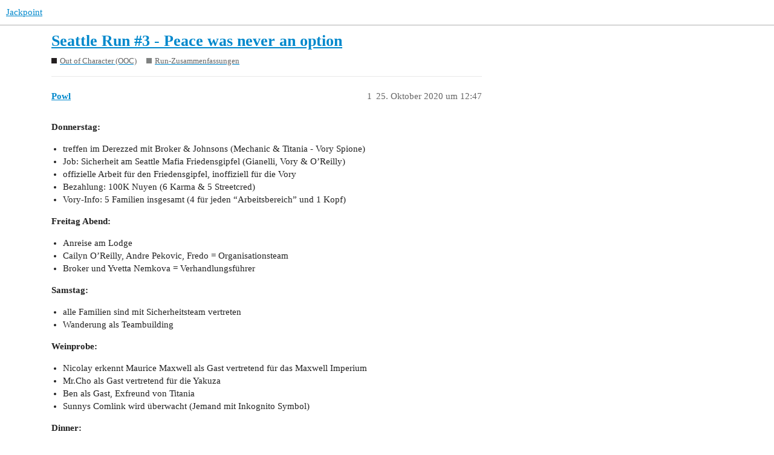

--- FILE ---
content_type: text/html; charset=utf-8
request_url: https://jackpoint.truepowerpowl.de/t/seattle-run-3-peace-was-never-an-option/231
body_size: 3965
content:
<!DOCTYPE html>
<html lang="de">
  <head>
    <meta charset="utf-8">
    <title>Seattle Run #3 - Peace was never an option - Run-Zusammenfassungen - Jackpoint</title>
    <meta name="description" content="Donnerstag: 

treffen im Derezzed mit Broker &amp;amp; Johnsons (Mechanic &amp;amp; Titania - Vory Spione)
Job: Sicherheit am Seattle Mafia Friedensgipfel (Gianelli, Vory &amp;amp; O’Reilly)
offizielle Arbeit für den Friedensgipfel, inoffiziell&amp;hellip;">
    <meta name="generator" content="Discourse 3.1.0.beta5 - https://github.com/discourse/discourse version 773e198cb3d18150af59bfd590c9d44c975bfb21">
<link rel="icon" type="image/png" href="https://jackpoint.truepowerpowl.de/uploads/default/optimized/2X/2/297c27a538f2de912d8712aa990c80a681fa86a0_2_32x32.png">
<link rel="apple-touch-icon" type="image/png" href="https://jackpoint.truepowerpowl.de/uploads/default/optimized/2X/2/297c27a538f2de912d8712aa990c80a681fa86a0_2_180x180.png">
<meta name="theme-color" media="all" content="#ffffff">

<meta name="viewport" content="width=device-width, initial-scale=1.0, minimum-scale=1.0, user-scalable=yes, viewport-fit=cover">
<link rel="canonical" href="https://jackpoint.truepowerpowl.de/t/seattle-run-3-peace-was-never-an-option/231" />

<link rel="search" type="application/opensearchdescription+xml" href="https://jackpoint.truepowerpowl.de/opensearch.xml" title="Jackpoint Search">

    <link href="/stylesheets/color_definitions_basis__2_9a828ec8792bf113dcfcac857707e0b54978ce37.css?__ws=jackpoint.truepowerpowl.de" media="all" rel="stylesheet" class="light-scheme"/>

  <link href="/stylesheets/desktop_36c8d890cbfad084a9f7cb90eeebdb2fb3d5b993.css?__ws=jackpoint.truepowerpowl.de" media="all" rel="stylesheet" data-target="desktop"  />



  <link href="/stylesheets/discourse-chatbot_36c8d890cbfad084a9f7cb90eeebdb2fb3d5b993.css?__ws=jackpoint.truepowerpowl.de" media="all" rel="stylesheet" data-target="discourse-chatbot"  />
  <link href="/stylesheets/discourse-details_36c8d890cbfad084a9f7cb90eeebdb2fb3d5b993.css?__ws=jackpoint.truepowerpowl.de" media="all" rel="stylesheet" data-target="discourse-details"  />
  <link href="/stylesheets/discourse-lazy-videos_36c8d890cbfad084a9f7cb90eeebdb2fb3d5b993.css?__ws=jackpoint.truepowerpowl.de" media="all" rel="stylesheet" data-target="discourse-lazy-videos"  />
  <link href="/stylesheets/discourse-local-dates_36c8d890cbfad084a9f7cb90eeebdb2fb3d5b993.css?__ws=jackpoint.truepowerpowl.de" media="all" rel="stylesheet" data-target="discourse-local-dates"  />
  <link href="/stylesheets/discourse-narrative-bot_36c8d890cbfad084a9f7cb90eeebdb2fb3d5b993.css?__ws=jackpoint.truepowerpowl.de" media="all" rel="stylesheet" data-target="discourse-narrative-bot"  />
  <link href="/stylesheets/discourse-presence_36c8d890cbfad084a9f7cb90eeebdb2fb3d5b993.css?__ws=jackpoint.truepowerpowl.de" media="all" rel="stylesheet" data-target="discourse-presence"  />
  <link href="/stylesheets/discourse-spoiler-alert_36c8d890cbfad084a9f7cb90eeebdb2fb3d5b993.css?__ws=jackpoint.truepowerpowl.de" media="all" rel="stylesheet" data-target="discourse-spoiler-alert"  />
  <link href="/stylesheets/docker_manager_36c8d890cbfad084a9f7cb90eeebdb2fb3d5b993.css?__ws=jackpoint.truepowerpowl.de" media="all" rel="stylesheet" data-target="docker_manager"  />
  <link href="/stylesheets/poll_36c8d890cbfad084a9f7cb90eeebdb2fb3d5b993.css?__ws=jackpoint.truepowerpowl.de" media="all" rel="stylesheet" data-target="poll"  />
  <link href="/stylesheets/poll_desktop_36c8d890cbfad084a9f7cb90eeebdb2fb3d5b993.css?__ws=jackpoint.truepowerpowl.de" media="all" rel="stylesheet" data-target="poll_desktop"  />

  <link href="/stylesheets/desktop_theme_2_89173e2ca7a184ee42bbd5fbd56d59b94f722f57.css?__ws=jackpoint.truepowerpowl.de" media="all" rel="stylesheet" data-target="desktop_theme" data-theme-id="2" data-theme-name="light"/>

    
    
        <link rel="alternate nofollow" type="application/rss+xml" title="RSS-Feed von „Seattle Run #3 - Peace was never an option“" href="https://jackpoint.truepowerpowl.de/t/seattle-run-3-peace-was-never-an-option/231.rss" />
    <meta property="og:site_name" content="Jackpoint" />
<meta property="og:type" content="website" />
<meta name="twitter:card" content="summary_large_image" />
<meta name="twitter:image" content="https://jackpoint.truepowerpowl.de/uploads/default/original/2X/d/ddc68a995ea18320c12b020a6776910e60928fbf.png" />
<meta property="og:image" content="https://jackpoint.truepowerpowl.de/uploads/default/original/2X/2/297c27a538f2de912d8712aa990c80a681fa86a0.png" />
<meta property="og:url" content="https://jackpoint.truepowerpowl.de/t/seattle-run-3-peace-was-never-an-option/231" />
<meta name="twitter:url" content="https://jackpoint.truepowerpowl.de/t/seattle-run-3-peace-was-never-an-option/231" />
<meta property="og:title" content="Seattle Run #3 - Peace was never an option" />
<meta name="twitter:title" content="Seattle Run #3 - Peace was never an option" />
<meta property="og:description" content="Donnerstag:   treffen im Derezzed mit Broker &amp; Johnsons (Mechanic &amp; Titania - Vory Spione) Job: Sicherheit am Seattle Mafia Friedensgipfel (Gianelli, Vory &amp; O’Reilly) offizielle Arbeit für den Friedensgipfel, inoffiziell für die Vory Bezahlung: 100K Nuyen (6 Karma &amp; 5 Streetcred) Vory-Info: 5 Familien insgesamt (4 für jeden “Arbeitsbereich” und 1 Kopf)  Freitag Abend:   Anreise am Lodge Cailyn O’Reilly, Andre Pekovic, Fredo = Organisationsteam Broker und Yvetta Nemkova = Verhandlungsführer  Sams..." />
<meta name="twitter:description" content="Donnerstag:   treffen im Derezzed mit Broker &amp; Johnsons (Mechanic &amp; Titania - Vory Spione) Job: Sicherheit am Seattle Mafia Friedensgipfel (Gianelli, Vory &amp; O’Reilly) offizielle Arbeit für den Friedensgipfel, inoffiziell für die Vory Bezahlung: 100K Nuyen (6 Karma &amp; 5 Streetcred) Vory-Info: 5 Familien insgesamt (4 für jeden “Arbeitsbereich” und 1 Kopf)  Freitag Abend:   Anreise am Lodge Cailyn O’Reilly, Andre Pekovic, Fredo = Organisationsteam Broker und Yvetta Nemkova = Verhandlungsführer  Sams..." />
<meta property="og:article:section" content="Out of Character (OOC)" />
<meta property="og:article:section:color" content="231F20" />
<meta property="og:article:section" content="Run-Zusammenfassungen" />
<meta property="og:article:section:color" content="808281" />
<meta name="twitter:label1" value="Lesezeit" />
<meta name="twitter:data1" value="1 mins 🕑" />
<meta name="twitter:label2" value="„Gefällt mir“" />
<meta name="twitter:data2" value="6 ❤" />
<meta property="article:published_time" content="2020-10-25T12:47:29+00:00" />
<meta property="og:ignore_canonical" content="true" />


    
  </head>
  <body class="crawler ">
    
    <header>
  <a href="/">
    Jackpoint
  </a>
</header>

    <div id="main-outlet" class="wrap" role="main">
        <div id="topic-title">
    <h1>
      <a href="/t/seattle-run-3-peace-was-never-an-option/231">Seattle Run #3 - Peace was never an option</a>
    </h1>

      <div class="topic-category" itemscope itemtype="http://schema.org/BreadcrumbList">
          <span itemprop="itemListElement" itemscope itemtype="http://schema.org/ListItem">
            <a href="https://jackpoint.truepowerpowl.de/c/ooc/5" class="badge-wrapper bullet" itemprop="item">
              <span class='badge-category-bg' style='background-color: #231F20'></span>
              <span class='badge-category clear-badge'>
                <span class='category-name' itemprop='name'>Out of Character (OOC)</span>
              </span>
            </a>
            <meta itemprop="position" content="1" />
          </span>
          <span itemprop="itemListElement" itemscope itemtype="http://schema.org/ListItem">
            <a href="https://jackpoint.truepowerpowl.de/c/ooc/run-zusammenfassungen/15" class="badge-wrapper bullet" itemprop="item">
              <span class='badge-category-bg' style='background-color: #808281'></span>
              <span class='badge-category clear-badge'>
                <span class='category-name' itemprop='name'>Run-Zusammenfassungen</span>
              </span>
            </a>
            <meta itemprop="position" content="2" />
          </span>
      </div>

  </div>

  

    <div itemscope itemtype='http://schema.org/DiscussionForumPosting'>
      <meta itemprop='headline' content='Seattle Run #3 - Peace was never an option'>
        <meta itemprop='articleSection' content='Run-Zusammenfassungen'>
      <meta itemprop='keywords' content=''>
      <div itemprop='publisher' itemscope itemtype="http://schema.org/Organization">
        <meta itemprop='name' content='Jackpoint'>
          <div itemprop='logo' itemscope itemtype="http://schema.org/ImageObject">
            <meta itemprop='url' content='https://jackpoint.truepowerpowl.de/uploads/default/original/2X/d/ddc68a995ea18320c12b020a6776910e60928fbf.png'>
          </div>
      </div>

          <div id='post_1'  class='topic-body crawler-post'>
            <div class='crawler-post-meta'>
              <span class="creator" itemprop="author" itemscope itemtype="http://schema.org/Person">
                <a itemprop="url" href='https://jackpoint.truepowerpowl.de/u/Powl'><span itemprop='name'>Powl</span></a>
                
              </span>

              <link itemprop="mainEntityOfPage" href="https://jackpoint.truepowerpowl.de/t/seattle-run-3-peace-was-never-an-option/231">


              <span class="crawler-post-infos">
                  <time itemprop='datePublished' datetime='2020-10-25T12:47:29Z' class='post-time'>
                    25. Oktober 2020 um 12:47
                  </time>
                  <meta itemprop='dateModified' content='2020-10-25T12:47:40Z'>
              <span itemprop='position'>1</span>
              </span>
            </div>
            <div class='post' itemprop='articleBody'>
              <p><strong>Donnerstag:</strong></p>
<ul>
<li>treffen im Derezzed mit Broker &amp; Johnsons (Mechanic &amp; Titania - Vory Spione)</li>
<li>Job: Sicherheit am Seattle Mafia Friedensgipfel (Gianelli, Vory &amp; O’Reilly)</li>
<li>offizielle Arbeit für den Friedensgipfel, inoffiziell für die Vory</li>
<li>Bezahlung: 100K Nuyen (6 Karma &amp; 5 Streetcred)</li>
<li>Vory-Info: 5 Familien insgesamt (4 für jeden “Arbeitsbereich” und 1 Kopf)</li>
</ul>
<p><strong>Freitag Abend:</strong></p>
<ul>
<li>Anreise am Lodge</li>
<li>Cailyn O’Reilly, Andre Pekovic, Fredo = Organisationsteam</li>
<li>Broker und Yvetta Nemkova = Verhandlungsführer</li>
</ul>
<p><strong>Samstag:</strong></p>
<ul>
<li>alle Familien sind mit Sicherheitsteam vertreten</li>
<li>Wanderung als Teambuilding</li>
</ul>
<p><strong>Weinprobe:</strong></p>
<ul>
<li>Nicolay erkennt Maurice Maxwell als Gast vertretend für das Maxwell Imperium</li>
<li>Mr.Cho als Gast vertretend für die Yakuza</li>
<li>Ben als Gast, Exfreund von Titania</li>
<li>Sunnys Comlink wird überwacht (Jemand mit Inkognito Symbol)</li>
</ul>
<p><strong>Dinner:</strong></p>
<ul>
<li>
<p>vorherige Waffenkontrolle (Stimmung angespannt)</p>
</li>
<li>
<p>Vory: wollen abweisend wirken, nicht das stärkste Syndikat in der Stadt</p>
<ul>
<li>würden einen Mobwar gegen Gianelli verlieren</li>
</ul>
</li>
<li>
<p>Giannelli: aggressiv verteidigend, machen starke Anschuldigungen</p>
<ul>
<li>vermuten, dass ihnen der hierarchische Platz streitig gemacht wird</li>
</ul>
</li>
<li>
<p>O’Reilly: “entspannt”, sticheln gegen alle mit Vorsicht</p>
<ul>
<li>sehen die Situation opportunistisch</li>
</ul>
</li>
<li>
<p>Yvetta bricht während dem Essen zusammen</p>
<ul>
<li>vergifteter Old Fashioned</li>
</ul>
</li>
<li>
<p>Venus stabilisiert Yvetta mit erste Hilfe</p>
</li>
<li>
<p>Nicolay bedroht/verhört Küchenpersonal</p>
</li>
<li>
<p>Sunny hackt die Küchen Kameras</p>
<ul>
<li>Video zeigt zwei mal die Zubereitung vom Scotch</li>
</ul>
</li>
<li>
<p>Jemand wurde bei den Drinks gesehen der nicht mehr anwesend ist</p>
</li>
</ul>
<p><strong>Nach dem Dinner:</strong></p>
<ul>
<li>3 mögliche Spuren: Dach, Garage &amp; Lounge</li>
<li>Lounge: alle Familien brechen konstant in Streit aus, Venus schlichtet</li>
<li>Sunny untersucht Yvetta’s Comlink:
<ul>
<li>Upload zu dem Comlink: Datei namens Saedie Interrogation.mp5</li>
<li>jemand spricht der nicht russisch als Muttersprache hat</li>
</ul>
</li>
<li>Garage: Nicolay prügelt sich mit den O’Reillys
<ul>
<li>findet einen Fluchtweg durch eine Feuertür die zum Spa führt</li>
</ul>
</li>
<li>Dach: Denix findet einen Stash mit Medkit, Reagenzien &amp; 12 Armbrustbolzen</li>
</ul>
<p><strong>Showdown:</strong></p>
<ul>
<li>Nicolay folgt Spur zum Spa</li>
<li>Sunny will Spa verriegeln -&gt; jemand anderes kontrolliert dort alles</li>
<li>Nicolay findet Hacker-Leiche mit Armbrustbolzen im Herz</li>
<li>Schussgefecht im Spa zwischen Nicolay &amp; Denix, und einem anderen Runner Team</li>
<li>Shadex taucht auf, Denix verfolgt sie in den Wald</li>
<li>andere Runner waren als Mitarbeiter getarnt
<ul>
<li>angeheuert von Cailyn O’Reilley</li>
</ul>
</li>
<li>Sunny verabreicht Yvetta das Gegengift</li>
<li>Sadie Gianelli mit Sean O’Reilley durchgebrannt
<ul>
<li>O’Reilley’s wollen ihren Vorteil nutzen</li>
</ul>
</li>
<li>Cailyn wird erschossen, allgemeiner Schussbefehl auf alle O’Reillys</li>
<li>Shadex wird von Titania festgenommen &amp; ins neue Ben Verließ gebracht
<ul>
<li>Comlink enthält Daten (potentiell zu SK)</li>
</ul>
</li>
</ul>
            </div>

            <div itemprop="interactionStatistic" itemscope itemtype="http://schema.org/InteractionCounter">
              <meta itemprop="interactionType" content="http://schema.org/LikeAction"/>
              <meta itemprop="userInteractionCount" content="3" />
              <span class='post-likes'>3 „Gefällt mir“</span>
            </div>

            <div itemprop="interactionStatistic" itemscope itemtype="http://schema.org/InteractionCounter">
                <meta itemprop="interactionType" content="http://schema.org/CommentAction"/>
                <meta itemprop="userInteractionCount" content="0" />
              </div>

                <div class='crawler-linkback-list' itemscope itemtype='http://schema.org/ItemList'>
                      <div itemprop='itemListElement' itemscope itemtype='http://schema.org/ListItem'>
                        <a itemprop='url' href="https://jackpoint.truepowerpowl.de/t/abschluss-des-dritten-seattle-runs-halbzeit-umfrage/234">Abschluss des dritten Seattle Runs, Halbzeit-Umfrage</a>
                        <meta itemprop='position' content='1'>
                      </div>
                </div>
          </div>
          <div id='post_2' itemprop='comment' itemscope itemtype='http://schema.org/Comment' class='topic-body crawler-post'>
            <div class='crawler-post-meta'>
              <span class="creator" itemprop="author" itemscope itemtype="http://schema.org/Person">
                <a itemprop="url" href='https://jackpoint.truepowerpowl.de/u/Sunny'><span itemprop='name'>Sunny</span></a>
                (Lissy)
              </span>

              <link itemprop="mainEntityOfPage" href="https://jackpoint.truepowerpowl.de/t/seattle-run-3-peace-was-never-an-option/231">


              <span class="crawler-post-infos">
                  <time itemprop='datePublished' datetime='2020-10-25T12:57:03Z' class='post-time'>
                    25. Oktober 2020 um 12:57
                  </time>
                  <meta itemprop='dateModified' content='2020-10-25T12:57:03Z'>
              <span itemprop='position'>2</span>
              </span>
            </div>
            <div class='post' itemprop='text'>
              <p><a class="mention" href="/u/sallykate">@SallyKate</a> erhält für diese wundervolle und knackige Zusammenfassung 1 Karma &lt;3</p>
            </div>

            <div itemprop="interactionStatistic" itemscope itemtype="http://schema.org/InteractionCounter">
              <meta itemprop="interactionType" content="http://schema.org/LikeAction"/>
              <meta itemprop="userInteractionCount" content="3" />
              <span class='post-likes'>3 „Gefällt mir“</span>
            </div>

            <div itemprop="interactionStatistic" itemscope itemtype="http://schema.org/InteractionCounter">
                <meta itemprop="interactionType" content="http://schema.org/CommentAction"/>
                <meta itemprop="userInteractionCount" content="0" />
              </div>

          </div>
    </div>






    </div>
    <footer class="container wrap">
  <nav class='crawler-nav'>
    <ul>
      <li itemscope itemtype='http://schema.org/SiteNavigationElement'>
        <span itemprop='name'>
          <a href='/' itemprop="url">Startseite </a>
        </span>
      </li>
      <li itemscope itemtype='http://schema.org/SiteNavigationElement'>
        <span itemprop='name'>
          <a href='/categories' itemprop="url">Kategorien </a>
        </span>
      </li>
      <li itemscope itemtype='http://schema.org/SiteNavigationElement'>
        <span itemprop='name'>
          <a href='/guidelines' itemprop="url">FAQ/Richtlinien </a>
        </span>
      </li>
        <li itemscope itemtype='http://schema.org/SiteNavigationElement'>
          <span itemprop='name'>
            <a href='/tos' itemprop="url">Nutzungsbedingungen </a>
          </span>
        </li>
        <li itemscope itemtype='http://schema.org/SiteNavigationElement'>
          <span itemprop='name'>
            <a href='/privacy' itemprop="url">Datenschutzerklärung </a>
          </span>
        </li>
    </ul>
  </nav>
  <p class='powered-by-link'>Angetrieben von <a href="https://www.discourse.org">Discourse</a>, beste Erfahrung mit aktiviertem JavaScript</p>
</footer>

    
    
  </body>
  
</html>


--- FILE ---
content_type: text/css
request_url: https://jackpoint.truepowerpowl.de/stylesheets/discourse-chatbot_36c8d890cbfad084a9f7cb90eeebdb2fb3d5b993.css?__ws=jackpoint.truepowerpowl.de
body_size: 274
content:
#chatbot-btn{display:flex;align-items:center;justify-content:center;box-shadow:0 0 4px rgba(0,0,0,.14),0 4px 8px rgba(0,0,0,.28);transition:right .5s,bottom .5s,border-radius .5s,text-indent .2s,visibility 1s,width .2s ease,height .5s ease .4s,color .5s,background-color 2s,transform .5s;padding:0;margin:0;width:60px;height:60px;border-radius:40px;position:fixed;bottom:30px;right:50px;z-index:1;background-color:#08c;color:var(--secondary);white-space:nowrap;overflow:hidden}#chatbot-btn .d-icon{margin:0;width:30px;height:30px}#chatbot-btn .d-button-label{color:var(--secondary);display:inline-block;transition:all .3s;margin:0 .25em}#chatbot-btn:not(:hover):not(:active):not(:focus) .d-button-label{opacity:0;width:0;margin:0}#chatbot-btn:not(:hover):not(:active):not(:focus) .d-icon{margin:0 .25em}#chatbot-btn:hover{width:190px}

/*# sourceMappingURL=discourse-chatbot_36c8d890cbfad084a9f7cb90eeebdb2fb3d5b993.css.map?__ws=jackpoint.truepowerpowl.de */


--- FILE ---
content_type: text/css
request_url: https://jackpoint.truepowerpowl.de/stylesheets/discourse-narrative-bot_36c8d890cbfad084a9f7cb90eeebdb2fb3d5b993.css?__ws=jackpoint.truepowerpowl.de
body_size: -61
content:
article[data-user-id="-2"] div.cooked iframe{border:0}

/*# sourceMappingURL=discourse-narrative-bot_36c8d890cbfad084a9f7cb90eeebdb2fb3d5b993.css.map?__ws=jackpoint.truepowerpowl.de */


--- FILE ---
content_type: text/css
request_url: https://jackpoint.truepowerpowl.de/stylesheets/desktop_theme_2_89173e2ca7a184ee42bbd5fbd56d59b94f722f57.css?__ws=jackpoint.truepowerpowl.de
body_size: -103
content:

/*# sourceMappingURL=desktop_theme_2_89173e2ca7a184ee42bbd5fbd56d59b94f722f57.css.map?__ws=jackpoint.truepowerpowl.de */
